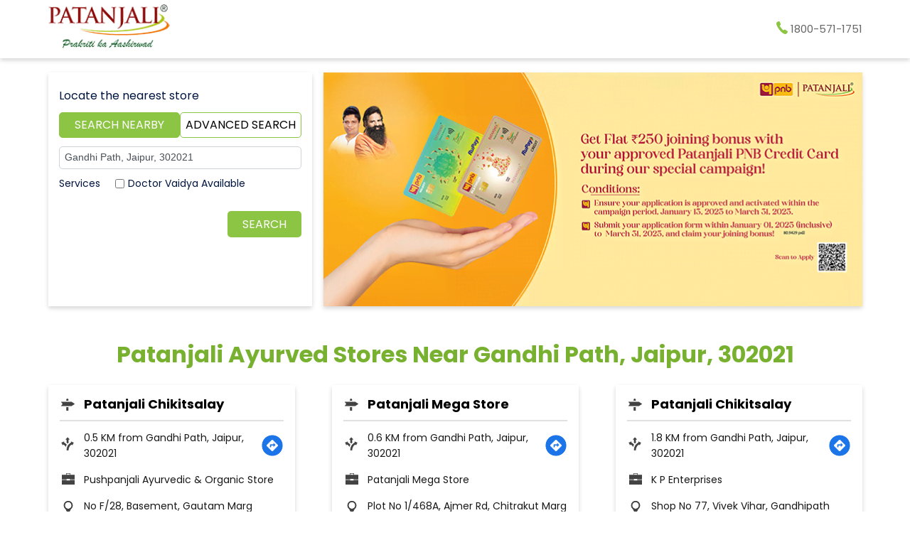

--- FILE ---
content_type: text/html; charset=UTF-8
request_url: https://patanjalistores.patanjaliayurved.org/?search=Gandhi+Path%2C+Jaipur%2C+302021
body_size: 11400
content:
<!DOCTYPE html><html lang="en"> <head> <script> window.SIdataLayer = [{ 'virtualPagePath': '/storelocator/253945?&&&&search=Gandhi+Path%2C+Jaipur%2C+302021' }]; </script> <script> !function(a, b, c, d, e){a[d] = a[d] || [], a[d].push({"gtm.start":(new Date).getTime(), event:"gtm.js"}); var f = b.getElementsByTagName(c)[0], g = b.createElement(c), h = "dataLayer" != d?"&l=" + d:""; g.async = !0, g.src = "https://www.googletagmanager.com/gtm.js?id=" + e + h, f.parentNode.insertBefore(g, f)}(window, document, "script", "SIdataLayer", "GTM-M649VD9"); </script> <meta http-equiv="X-UA-Compatible" content="IE=edge" ><meta name="revisit-after" content="1 days" ><meta name="robots" content="index, follow" ><meta name="googlebot" content="index, follow" ><meta name="rating" content="general" ><meta name="resource-type" content="text/html" ><meta name="copyright" content="© Copyright © 2024 Patanjali Ayurved" ><meta name="distribution" content="Global" ><meta http-equiv="Content-Type" content="text/html; charset=UTF-8" ><link rel="shortcut icon" type="image/png" href="https://cdn4.singleinterface.com/files/outlet/fav_icon/253945/Fav_Icon_png.png" ><link rel="icon" type="image/png" href="https://cdn4.singleinterface.com/files/outlet/fav_icon/253945/Fav_Icon_png.png" ><meta name="Author" content="https://patanjalistores.patanjaliayurved.org/" ><meta name="Created By" content="Patanjali Ayurved" > <meta name="viewport" content="width=device-width, initial-scale=1.0, minimum-scale=1.0, user-scalable=yes"> <title>Patanjali Ayurved Locator | Gandhi Path, Jaipur, 302021 | Indian Grocery Store</title> <meta name="description" content="Find closest Patanjali Ayurved store near Gandhi Path, Jaipur, 302021. Get accurate store information e.g. address, phone no, map &amp; timings." ><meta name="keywords" content="Patanjali Ayurved Address, Patanjali Ayurved location, Patanjali Ayurved contact, Patanjali Ayurved phone number, Patanjali Ayurved Direction, Patanjali Ayurved Store" ><meta name="geo.position" content="26.9057249; 75.7410714" ><meta name="geo.placename" content="Patanjali Ayurved" ><meta http-equiv="x-dns-prefetch-control" content="on"><link href="https://patanjalistores.patanjaliayurved.org/" rel="dns-prefetch"><link href="//cdn4.singleinterface.com" rel="dns-prefetch"><link href="//cdn5.singleinterface.com" rel="dns-prefetch"><link href="//cdn6.singleinterface.com" rel="dns-prefetch"><link href="//csi.gstatic.com" rel="dns-prefetch"><link href="//fonts.googleapis.com" rel="dns-prefetch"><link href="//maps.googleapis.com" rel="dns-prefetch"><link href="//maps.gstatic.com" rel="dns-prefetch"><link href="//maxcdn.bootstrapcdn.com" rel="dns-prefetch"><link href="//www.google-analytics.com" rel="dns-prefetch"><link href="//www.singleinterface.com" rel="dns-prefetch"><link href="//patanjalistores.patanjaliayurved.org" rel="dns-prefetch"><link href="//fonts.gstatic.com" rel="dns-prefetch"> <link rel="canonical" href="https://patanjalistores.patanjaliayurved.org/"> <link rel="stylesheet" href="https://patanjalistores.patanjaliayurved.org/VendorpageTheme/Enterprise/EThemeForMaster/css/locationiq.min.css?v=7.32" media="print" onload="this.media='all'"> <link rel="stylesheet" type="text/css" href="https://patanjalistores.patanjaliayurved.org/VendorpageTheme/Enterprise/EThemeForMasterPro/css/bootstrap.min.css?v=7.32"> <link rel="stylesheet" type="text/css" href="https://patanjalistores.patanjaliayurved.org/VendorpageTheme/Enterprise/EThemeForMasterPro/css/slick.min.css?v=7.32" media="print" onload="this.media='all'"> <link rel="stylesheet" type="text/css" href="https://patanjalistores.patanjaliayurved.org/VendorpageTheme/Enterprise/EThemeForPatanjaliUpdated/css/storelocator.min.css?v=7.32"> </head> <body class="ethemeforpatanjaliupdated"> <nav class="navbar with-toggleF"> <div class="container"> <div class="navbar-header"> <a class="navbar-brand track_logo_event" target="_self" href="https://patanjalistores.patanjaliayurved.org/" title="Patanjali Ayurved" data-event-click-text="logo" onclick="clickEventGa('store_locator', 'brand_website', '253945')"> <img src="https://cdn4.singleinterface.com/files/outlet/logo/253945/Logo_png.png" alt="" data-track-event-name="logo" data-track-event-click="Logo click" width=171 height=62 > </a> </div> <div class="mobile-trigger"> <span class="toggle"></span> </div> <div class="navbar-right"> <div class="menu-toggle"> <span class="menu-close"></span> </div> <ul class="list-unstyled navber-links"> <li class="nav-item store-phone"> <a class="nav-link" onclick="clickEventGa('store_locator', 'click_to_call', '253945')" href="tel:1800-571-1751"> <span class="sprite-icon intro-icon icn-phone"></span> <span> 1800-571-1751 </span> </a> </li> </ul> </div> </div></nav><section class="banner-section"> <div class="container"> <div class="row gutters-half"> <div class="col-md-12 col-lg-4 left-section"> <div class="search-section"> <div class="error-msgs" style="display: none;"><p>Please either enter your nearby locality or select your state first</p></div> <h4> Locate the nearest store </h4> <div class="tabs-menu"> <a href="#searchNearby" id="search" class="tab-item active">Search Nearby</a> <a href="#searchAdvance" id="advance" class="tab-item ">Advanced Search</a> </div> <form action="https://patanjalistores.patanjaliayurved.org/" id="OutletStoreLocatorSearchForm" method="get" accept-charset="utf-8"><input type="hidden" name="disabled_cot" id="OutletDisabledCot"><input type="hidden" name="disabled_state_cot" id="OutletDisabledStateCot"><input type="hidden" name="disabled_cities_cot" id="OutletDisabledCitiesCot"> <div class="tab-container clearfix"> <div id="searchNearby" class="tab-pane active"> <div class="search-nearme"> <div class="input-group"> <input name="search" class="input" placeholder="Search nearby stores by locality, city" title="" type="search" value="Gandhi Path, Jaipur, 302021" id="OutletSearch"> <span class="search-icon"></span> </div> </div> </div> <div id="searchAdvance" class="tab-pane "> <ul class="list-unstyled search-location"> <li class="input-group"> <label for="OutletState">State<sup>*</sup></label> <select name="state" class="input" id="OutletState"><option value="">All</option><option value="andaman-and-nicobar-islands">Andaman And Nicobar Islands</option><option value="andhra-pradesh">Andhra Pradesh</option><option value="arunachal-pradesh">Arunachal Pradesh</option><option value="assam">Assam</option><option value="bihar">Bihar</option><option value="chandigarh">Chandigarh</option><option value="chhattisgarh">Chhattisgarh</option><option value="dadra-and-nagar-haveli">Dadra And Nagar Haveli</option><option value="daman-diu">Daman &amp; Diu</option><option value="delhi">Delhi</option><option value="goa">Goa</option><option value="gujarat">Gujarat</option><option value="haryana">Haryana</option><option value="himachal-pradesh">Himachal Pradesh</option><option value="jammu-and-kashmir">Jammu And Kashmir</option><option value="jharkhand">Jharkhand</option><option value="karnataka">Karnataka</option><option value="kerala">Kerala</option><option value="ladakh">Ladakh</option><option value="madhya-pradesh">Madhya Pradesh</option><option value="maharashtra">Maharashtra</option><option value="meghalaya">Meghalaya</option><option value="nagaland">Nagaland</option><option value="odisha">Odisha</option><option value="punjab">Punjab</option><option value="rajasthan">Rajasthan</option><option value="sikkim">Sikkim</option><option value="tamil-nadu">Tamil Nadu</option><option value="telangana">Telangana</option><option value="tripura">Tripura</option><option value="uttar-pradesh">Uttar Pradesh</option><option value="uttarakhand">Uttarakhand</option><option value="west-bengal">West Bengal</option></select> </li> <li class="input-group"> <label for="OutletCity">City</label> <select name="city" class="input" id="OutletCity"><option value="">All</option></select> </li> <li class="input-group"> <label for="OutletLocality">Locality</label><select name="locality" class="input" id="OutletLocality"><option value="">All</option></select> </li> </ul> </div> <div class="common-action"> <div class="cot-container"> <label class="cot-label">Category</label> <div class="check-option"> <div class="checkbox"> <input type="hidden" name="cot" value="" id="amenity_category_order_types"><div class="checkbox"><input type="checkbox" name="cot[]" value="325" id="amenity_category_order_types325" ><label for="amenity_category_order_types325">Doctor Vaidya Available</label></div> </div> </div> </div> </div> <div class="actions"><input class="btn" type="submit" value="SEARCH"></div> </div></form></div> </div> <div class="col-md-12 col-lg-8 right-section"> <a onclick="clickEventGa('store_locator', 'cover_photo', '253945')" href="https://www.patanjaliayurved.net/?utm_source=store_locator&utm_medium=main_banner" target="_blank"> <img src="https://cdn4.singleinterface.com/files/enterprise/coverphoto/253945/Credit-card-Banner-Banner-1550x500-B-copy-1-10-03-25-11-32-42.png" alt="Credit Card" title="Credit Card" width=760 height=330 > </a> </div> </div> </div></section><section class="storelocator-default"> <div class="container"> <div class="row gutters-half"> <div class="col-md-12"> <div class="head-wraper"> <h3 class="section-heading"> Patanjali Ayurved stores Near Gandhi Path, Jaipur, 302021 </h3> </div> </div> <div class="col-md-12"> <div class="outlet-list"> <div class="store-info-box"> <input type="hidden" class="outlet-latitude" value="26.9098639" > <input type="hidden" class="outlet-longitude" value="75.7433123" > <ul class="list-unstyled outlet-detail first" > <li class="outlet-name"> <div class="info-icon"> <span class="sprite-icon intro-icon icn-business"></span> </div> <div class="info-text"> <a href="https://patanjalistores.patanjaliayurved.org/patanjali-chikitsalay-pushpanjali-ayurvedic-organic-store-indian-grocery-store-vaishali-nagar-jaipur-264808/Home" title="Patanjali Ayurved" onclick="clickEventGa('store_locator', 'website_url', '253945')" data-track-event-business-name="Patanjali Chikitsalay" data-track-event-business-alternate-name="Pushpanjali Ayurvedic &amp; Organic Store" data-track-event-click="Patanjali Chikitsalay" data-track-event-state="Rajasthan" data-track-event-city="Jaipur"> Patanjali Chikitsalay </a> </div></li> <li class="outlet-distance"> <div class="info-icon"> <span class="sprite-icon intro-icon icn-distance"></span> </div> <div class="info-text"> 0.5 KM from Gandhi Path, Jaipur, 302021 </div> <div class="get-direction-link"> <a aria-label="Get Direction" href="https://www.google.com/maps/dir/?api=1&destination=Patanjali+Chikitsalay&destination_place_id=ChIJFY4Bd0i1bTkRVyymdmkrGlw" target="_blank" onclick="clickEventGa(&#039;store_locator&#039;, &#039;directions&#039;, &#039;253945&#039;)" data-track-event-click="Navigate"> <span class="common-sprite icn-get-dir-icon"></span> </a> </div> </li> <li> <div class="info-icon"> <span class="sprite-icon intro-icon icn-outlet"></span> </div> <div class="info-text"> Pushpanjali Ayurvedic &amp; Organic Store </div> </li><li class="outlet-address"> <div class="info-icon"> <span class="sprite-icon intro-icon icn-address"></span> </div> <div class="info-text"> <span>No F/28, Basement, Gautam Marg</span><br><span><span>Vaishali Nagar</span></span><br><span class='merge-in-next'><span>Jaipur</span><span> - </span><span>302021</span></span> </div></li><li class="outlet-phone"> <div class="info-icon"> <span class="sprite-icon intro-icon icn-phone"></span> </div> <div class="info-text"> <a onclick="clickEventGa('store_locator', 'click_to_call', '264808')" href="tel:+919413236785" data-track-event-business-name="Patanjali Chikitsalay" data-track-event-business-alternate-name="Pushpanjali Ayurvedic &amp; Organic Store" data-track-event-click="+919413236785" data-track-event-state="Rajasthan" data-track-event-city="Jaipur"> +919413236785 </a> </div></li><li class="outlet-timings" id="storelocater_id_264808"> <div class="info-icon"> <span class="sprite-icon intro-icon icn-time"></span> </div> <div class="info-text"> <span class="time_open">Opens at 10:00 AM</span> </div></li><li class="outlet-actions"> <a class="btn btn-call" onclick="clickEventGa('store_locator', 'click_to_call', '264808')" href="tel:+919413236785" data-track-event-business-name="Patanjali Chikitsalay" data-track-event-business-alternate-name="Pushpanjali Ayurvedic &amp; Organic Store" data-track-event-click="call" data-track-event-state="Rajasthan" data-track-event-city="Jaipur"> <span class="sprite-icon outlet-cta icn-phone"></span> <span> Call </span> </a> <a class="btn btn-map" onclick="clickEventGa('store_locator', 'map', '264808')" href="https://patanjalistores.patanjaliayurved.org/patanjali-chikitsalay-pushpanjali-ayurvedic-organic-store-indian-grocery-store-vaishali-nagar-jaipur-264808/Map" data-track-event-business-name="Patanjali Chikitsalay" data-track-event-business-alternate-name="Pushpanjali Ayurvedic &amp; Organic Store" data-track-event-click="Map" data-track-event-state="Rajasthan" data-track-event-city="Jaipur"> <span class="sprite-icon outlet-cta icn-map"></span> <span> Map </span> </a> <a class="btn btn-website" href="https://patanjalistores.patanjaliayurved.org/patanjali-chikitsalay-pushpanjali-ayurvedic-organic-store-indian-grocery-store-vaishali-nagar-jaipur-264808/Home" onclick="clickEventGa('store_locator', 'website_url', '264808')" data-track-event-business-name="Patanjali Chikitsalay" data-track-event-business-alternate-name="Pushpanjali Ayurvedic &amp; Organic Store" data-track-event-click="Website" data-track-event-state="Rajasthan" data-track-event-city="Jaipur"> <span class="sprite-icon outlet-cta icn-website"></span> <span> Website </span> </a> <a href="javascript:void(0)" class="btn btn-getintouch" onclick="clickEventGa('store_locator', 'lead_popup', '264808')"> <span class="sprite-icon outlet-cta icn-website"></span> <span> Apply Now </span> </a> <input type="hidden" name="alias" class="alias" value="patanjali-chikitsalay-pushpanjali-ayurvedic-organic-store-indian-grocery-store-vaishali-nagar-jaipur-264808"> <a class="btn btn-direction" href="https://maps.google.com/maps?cid=6636664732846009431" target="_blank" rel="noopener noreferrer" onclick="clickEventGa(&#039;store_locator&#039;, &#039;directions&#039;, &#039;264808&#039;)" data-track-event-click="Navigate"> <span class="sprite-icon outlet-cta icn-direction"></span> <span> Map </span> </a> </li> </ul> </div> <div class="store-info-box"> <input type="hidden" class="outlet-latitude" value="26.9009821" > <input type="hidden" class="outlet-longitude" value="75.7387963" > <ul class="list-unstyled outlet-detail " > <li class="outlet-name"> <div class="info-icon"> <span class="sprite-icon intro-icon icn-business"></span> </div> <div class="info-text"> <a href="https://patanjalistores.patanjaliayurved.org/patanjali-mega-store-patanjali-mega-store-ayurvedic-clinic-chitrakut-scheme-jaipur-260802/Home" title="Patanjali Ayurved" onclick="clickEventGa('store_locator', 'website_url', '253945')" data-track-event-business-name="Patanjali Mega Store" data-track-event-business-alternate-name="Patanjali Mega Store" data-track-event-click="Patanjali Mega Store" data-track-event-state="Rajasthan" data-track-event-city="Jaipur"> Patanjali Mega Store </a> </div></li> <li class="outlet-distance"> <div class="info-icon"> <span class="sprite-icon intro-icon icn-distance"></span> </div> <div class="info-text"> 0.6 KM from Gandhi Path, Jaipur, 302021 </div> <div class="get-direction-link"> <a aria-label="Get Direction" href="https://www.google.com/maps/dir/?api=1&destination=Patanjali+Mega+Store&destination_place_id=ChIJG4LFdQC1bTkRjcT1TM_idck" target="_blank" onclick="clickEventGa(&#039;store_locator&#039;, &#039;directions&#039;, &#039;253945&#039;)" data-track-event-click="Navigate"> <span class="common-sprite icn-get-dir-icon"></span> </a> </div> </li> <li> <div class="info-icon"> <span class="sprite-icon intro-icon icn-outlet"></span> </div> <div class="info-text"> Patanjali Mega Store </div> </li><li class="outlet-address"> <div class="info-icon"> <span class="sprite-icon intro-icon icn-address"></span> </div> <div class="info-text"> <span>Plot No 1/468A, Ajmer Rd, Chitrakut Marg</span><br><span><span>Chitrakut Scheme</span></span><br><span class='merge-in-next'><span>Jaipur</span><span> - </span><span>302021</span></span> </div></li><li class="outlet-phone"> <div class="info-icon"> <span class="sprite-icon intro-icon icn-phone"></span> </div> <div class="info-text"> <a onclick="clickEventGa('store_locator', 'click_to_call', '260802')" href="tel:+919571038744" data-track-event-business-name="Patanjali Mega Store" data-track-event-business-alternate-name="Patanjali Mega Store" data-track-event-click="+919571038744" data-track-event-state="Rajasthan" data-track-event-city="Jaipur"> +919571038744 </a> </div></li><li class="outlet-timings" id="storelocater_id_260802"> <div class="info-icon"> <span class="sprite-icon intro-icon icn-time"></span> </div> <div class="info-text"> <span class="time_open">Opens at 09:00 AM</span> </div></li><li class="outlet-actions"> <a class="btn btn-call" onclick="clickEventGa('store_locator', 'click_to_call', '260802')" href="tel:+919571038744" data-track-event-business-name="Patanjali Mega Store" data-track-event-business-alternate-name="Patanjali Mega Store" data-track-event-click="call" data-track-event-state="Rajasthan" data-track-event-city="Jaipur"> <span class="sprite-icon outlet-cta icn-phone"></span> <span> Call </span> </a> <a class="btn btn-map" onclick="clickEventGa('store_locator', 'map', '260802')" href="https://patanjalistores.patanjaliayurved.org/patanjali-mega-store-patanjali-mega-store-ayurvedic-clinic-chitrakut-scheme-jaipur-260802/Map" data-track-event-business-name="Patanjali Mega Store" data-track-event-business-alternate-name="Patanjali Mega Store" data-track-event-click="Map" data-track-event-state="Rajasthan" data-track-event-city="Jaipur"> <span class="sprite-icon outlet-cta icn-map"></span> <span> Map </span> </a> <a class="btn btn-website" href="https://patanjalistores.patanjaliayurved.org/patanjali-mega-store-patanjali-mega-store-ayurvedic-clinic-chitrakut-scheme-jaipur-260802/Home" onclick="clickEventGa('store_locator', 'website_url', '260802')" data-track-event-business-name="Patanjali Mega Store" data-track-event-business-alternate-name="Patanjali Mega Store" data-track-event-click="Website" data-track-event-state="Rajasthan" data-track-event-city="Jaipur"> <span class="sprite-icon outlet-cta icn-website"></span> <span> Website </span> </a> <a href="javascript:void(0)" class="btn btn-getintouch" onclick="clickEventGa('store_locator', 'lead_popup', '260802')"> <span class="sprite-icon outlet-cta icn-website"></span> <span> Apply Now </span> </a> <input type="hidden" name="alias" class="alias" value="patanjali-mega-store-patanjali-mega-store-ayurvedic-clinic-chitrakut-scheme-jaipur-260802"> <a class="btn btn-direction" href="https://maps.google.com/maps?cid=14516758353875944589" target="_blank" rel="noopener noreferrer" onclick="clickEventGa(&#039;store_locator&#039;, &#039;directions&#039;, &#039;260802&#039;)" data-track-event-click="Navigate"> <span class="sprite-icon outlet-cta icn-direction"></span> <span> Map </span> </a> </li> </ul> </div> <div class="store-info-box"> <input type="hidden" class="outlet-latitude" value="26.905017" > <input type="hidden" class="outlet-longitude" value="75.7230281" > <ul class="list-unstyled outlet-detail " > <li class="outlet-name"> <div class="info-icon"> <span class="sprite-icon intro-icon icn-business"></span> </div> <div class="info-text"> <a href="https://patanjalistores.patanjaliayurved.org/patanjali-chikitsalay-k-p-enterprises-ayurvedic-clinic-lalrpura-jaipur-260800/Home" title="Patanjali Ayurved" onclick="clickEventGa('store_locator', 'website_url', '253945')" data-track-event-business-name="Patanjali Chikitsalay" data-track-event-business-alternate-name="K P Enterprises" data-track-event-click="Patanjali Chikitsalay" data-track-event-state="Rajasthan" data-track-event-city="Jaipur"> Patanjali Chikitsalay </a> </div></li> <li class="outlet-distance"> <div class="info-icon"> <span class="sprite-icon intro-icon icn-distance"></span> </div> <div class="info-text"> 1.8 KM from Gandhi Path, Jaipur, 302021 </div> <div class="get-direction-link"> <a aria-label="Get Direction" href="https://www.google.com/maps/dir/?api=1&destination=Patanjali+Chikitsalay&destination_place_id=ChIJ1fMCL6-0bTkRt94GGaepQZc" target="_blank" onclick="clickEventGa(&#039;store_locator&#039;, &#039;directions&#039;, &#039;253945&#039;)" data-track-event-click="Navigate"> <span class="common-sprite icn-get-dir-icon"></span> </a> </div> </li> <li> <div class="info-icon"> <span class="sprite-icon intro-icon icn-outlet"></span> </div> <div class="info-text"> K P Enterprises </div> </li><li class="outlet-address"> <div class="info-icon"> <span class="sprite-icon intro-icon icn-address"></span> </div> <div class="info-text"> <span>Shop No 77, Vivek Vihar, Gandhipath</span><br><span><span>Lalrpura</span></span><br><span class='merge-in-next'><span>Jaipur</span><span> - </span><span>302021</span></span> </div></li><li class="outlet-phone"> <div class="info-icon"> <span class="sprite-icon intro-icon icn-phone"></span> </div> <div class="info-text"> <a onclick="clickEventGa('store_locator', 'click_to_call', '260800')" href="tel:+918278662551" data-track-event-business-name="Patanjali Chikitsalay" data-track-event-business-alternate-name="K P Enterprises" data-track-event-click="+918278662551" data-track-event-state="Rajasthan" data-track-event-city="Jaipur"> +918278662551 </a> </div></li><li class="outlet-timings" id="storelocater_id_260800"> <div class="info-icon"> <span class="sprite-icon intro-icon icn-time"></span> </div> <div class="info-text"> <span class="time_open">Opens at 10:00 AM</span> </div></li><li class="outlet-actions"> <a class="btn btn-call" onclick="clickEventGa('store_locator', 'click_to_call', '260800')" href="tel:+918278662551" data-track-event-business-name="Patanjali Chikitsalay" data-track-event-business-alternate-name="K P Enterprises" data-track-event-click="call" data-track-event-state="Rajasthan" data-track-event-city="Jaipur"> <span class="sprite-icon outlet-cta icn-phone"></span> <span> Call </span> </a> <a class="btn btn-map" onclick="clickEventGa('store_locator', 'map', '260800')" href="https://patanjalistores.patanjaliayurved.org/patanjali-chikitsalay-k-p-enterprises-ayurvedic-clinic-lalrpura-jaipur-260800/Map" data-track-event-business-name="Patanjali Chikitsalay" data-track-event-business-alternate-name="K P Enterprises" data-track-event-click="Map" data-track-event-state="Rajasthan" data-track-event-city="Jaipur"> <span class="sprite-icon outlet-cta icn-map"></span> <span> Map </span> </a> <a class="btn btn-website" href="https://patanjalistores.patanjaliayurved.org/patanjali-chikitsalay-k-p-enterprises-ayurvedic-clinic-lalrpura-jaipur-260800/Home" onclick="clickEventGa('store_locator', 'website_url', '260800')" data-track-event-business-name="Patanjali Chikitsalay" data-track-event-business-alternate-name="K P Enterprises" data-track-event-click="Website" data-track-event-state="Rajasthan" data-track-event-city="Jaipur"> <span class="sprite-icon outlet-cta icn-website"></span> <span> Website </span> </a> <a href="javascript:void(0)" class="btn btn-getintouch" onclick="clickEventGa('store_locator', 'lead_popup', '260800')"> <span class="sprite-icon outlet-cta icn-website"></span> <span> Apply Now </span> </a> <input type="hidden" name="alias" class="alias" value="patanjali-chikitsalay-k-p-enterprises-ayurvedic-clinic-lalrpura-jaipur-260800"> <a class="btn btn-direction" href="https://maps.google.com/maps?cid=10899179108357824183" target="_blank" rel="noopener noreferrer" onclick="clickEventGa(&#039;store_locator&#039;, &#039;directions&#039;, &#039;260800&#039;)" data-track-event-click="Navigate"> <span class="sprite-icon outlet-cta icn-direction"></span> <span> Map </span> </a> </li> </ul> </div> <div class="store-info-box"> <input type="hidden" class="outlet-latitude" value="26.921465" > <input type="hidden" class="outlet-longitude" value="75.7525901" > <ul class="list-unstyled outlet-detail " > <li class="outlet-name"> <div class="info-icon"> <span class="sprite-icon intro-icon icn-business"></span> </div> <div class="info-text"> <a href="https://patanjalistores.patanjaliayurved.org/patanjali-chikitsalay-kamlesh-choudhary-ayurvedic-clinic-green-park-jaipur-255483/Home" title="Patanjali Ayurved" onclick="clickEventGa('store_locator', 'website_url', '253945')" data-track-event-business-name="Patanjali Chikitsalay" data-track-event-business-alternate-name="Kamlesh Choudhary" data-track-event-click="Patanjali Chikitsalay" data-track-event-state="Rajasthan" data-track-event-city="Jaipur"> Patanjali Chikitsalay </a> </div></li> <li class="outlet-distance"> <div class="info-icon"> <span class="sprite-icon intro-icon icn-distance"></span> </div> <div class="info-text"> 2.1 KM from Gandhi Path, Jaipur, 302021 </div> <div class="get-direction-link"> <a aria-label="Get Direction" href="https://www.google.com/maps/dir/?api=1&destination=Patanjali+Chikitsalay&destination_place_id=ChIJg2MzNyazbTkRhxbZSBLh2dc" target="_blank" onclick="clickEventGa(&#039;store_locator&#039;, &#039;directions&#039;, &#039;253945&#039;)" data-track-event-click="Navigate"> <span class="common-sprite icn-get-dir-icon"></span> </a> </div> </li> <li> <div class="info-icon"> <span class="sprite-icon intro-icon icn-outlet"></span> </div> <div class="info-text"> Kamlesh Choudhary </div> </li><li class="outlet-address"> <div class="info-icon"> <span class="sprite-icon intro-icon icn-address"></span> </div> <div class="info-text"> <span>Plot No 10, K/5 Schem, Khatipura Road</span><br><span><span>Green Park</span></span><br><span class='merge-in-next'><span>Jaipur</span><span> - </span><span>302021</span></span> </div></li><li class="outlet-phone"> <div class="info-icon"> <span class="sprite-icon intro-icon icn-phone"></span> </div> <div class="info-text"> <a onclick="clickEventGa('store_locator', 'click_to_call', '255483')" href="tel:+919460855551" data-track-event-business-name="Patanjali Chikitsalay" data-track-event-business-alternate-name="Kamlesh Choudhary" data-track-event-click="+919460855551" data-track-event-state="Rajasthan" data-track-event-city="Jaipur"> +919460855551 </a> </div></li><li class="outlet-timings" id="storelocater_id_255483"> <div class="info-icon"> <span class="sprite-icon intro-icon icn-time"></span> </div> <div class="info-text"> <span class="time_open">Opens at 09:00 AM</span> </div></li><li class="outlet-actions"> <a class="btn btn-call" onclick="clickEventGa('store_locator', 'click_to_call', '255483')" href="tel:+919460855551" data-track-event-business-name="Patanjali Chikitsalay" data-track-event-business-alternate-name="Kamlesh Choudhary" data-track-event-click="call" data-track-event-state="Rajasthan" data-track-event-city="Jaipur"> <span class="sprite-icon outlet-cta icn-phone"></span> <span> Call </span> </a> <a class="btn btn-map" onclick="clickEventGa('store_locator', 'map', '255483')" href="https://patanjalistores.patanjaliayurved.org/patanjali-chikitsalay-kamlesh-choudhary-ayurvedic-clinic-green-park-jaipur-255483/Map" data-track-event-business-name="Patanjali Chikitsalay" data-track-event-business-alternate-name="Kamlesh Choudhary" data-track-event-click="Map" data-track-event-state="Rajasthan" data-track-event-city="Jaipur"> <span class="sprite-icon outlet-cta icn-map"></span> <span> Map </span> </a> <a class="btn btn-website" href="https://patanjalistores.patanjaliayurved.org/patanjali-chikitsalay-kamlesh-choudhary-ayurvedic-clinic-green-park-jaipur-255483/Home" onclick="clickEventGa('store_locator', 'website_url', '255483')" data-track-event-business-name="Patanjali Chikitsalay" data-track-event-business-alternate-name="Kamlesh Choudhary" data-track-event-click="Website" data-track-event-state="Rajasthan" data-track-event-city="Jaipur"> <span class="sprite-icon outlet-cta icn-website"></span> <span> Website </span> </a> <a href="javascript:void(0)" class="btn btn-getintouch" onclick="clickEventGa('store_locator', 'lead_popup', '255483')"> <span class="sprite-icon outlet-cta icn-website"></span> <span> Apply Now </span> </a> <input type="hidden" name="alias" class="alias" value="patanjali-chikitsalay-kamlesh-choudhary-ayurvedic-clinic-green-park-jaipur-255483"> <a class="btn btn-direction" href="https://maps.google.com/maps?cid=15553710256748566151" target="_blank" rel="noopener noreferrer" onclick="clickEventGa(&#039;store_locator&#039;, &#039;directions&#039;, &#039;255483&#039;)" data-track-event-click="Navigate"> <span class="sprite-icon outlet-cta icn-direction"></span> <span> Map </span> </a> </li> </ul> </div> <div class="store-info-box"> <input type="hidden" class="outlet-latitude" value="26.9116005" > <input type="hidden" class="outlet-longitude" value="75.7676728" > <ul class="list-unstyled outlet-detail " > <li class="outlet-name"> <div class="info-icon"> <span class="sprite-icon intro-icon icn-business"></span> </div> <div class="info-text"> <a href="https://patanjalistores.patanjaliayurved.org/patanjali-gramin-arogya-kendra-shreemant-traders-grocery-stores-gudgaon-betul-304457/Home" title="Patanjali Ayurved" onclick="clickEventGa('store_locator', 'website_url', '253945')" data-track-event-business-name="Patanjali Gramin Arogya Kendra" data-track-event-business-alternate-name="Shreemant Traders" data-track-event-click="Patanjali Gramin Arogya Kendra" data-track-event-state="Madhya Pradesh" data-track-event-city="Betul"> Patanjali Gramin Arogya Kendra </a> </div></li> <li class="outlet-distance"> <div class="info-icon"> <span class="sprite-icon intro-icon icn-distance"></span> </div> <div class="info-text"> 2.7 KM from Gandhi Path, Jaipur, 302021 </div> <div class="get-direction-link"> <a aria-label="Get Direction" href="https://www.google.com/maps/dir/?api=1&destination=Patanjali+Gramin+Arogya+Kendra&destination_place_id=ChIJxYlIfghv1jsRFfNEW67F-2g" target="_blank" onclick="clickEventGa(&#039;store_locator&#039;, &#039;directions&#039;, &#039;253945&#039;)" data-track-event-click="Navigate"> <span class="common-sprite icn-get-dir-icon"></span> </a> </div> </li> <li> <div class="info-icon"> <span class="sprite-icon intro-icon icn-outlet"></span> </div> <div class="info-text"> Shreemant Traders </div> </li><li class="outlet-address"> <div class="info-icon"> <span class="sprite-icon intro-icon icn-address"></span> </div> <div class="info-text"> <span>Ground Floor, Bhainsdehi</span><br><span><span>Gudgaon</span></span><br><span class='merge-in-next'><span>Betul</span><span> - </span><span>460220</span></span> </div></li><li class="outlet-phone"> <div class="info-icon"> <span class="sprite-icon intro-icon icn-phone"></span> </div> <div class="info-text"> <a onclick="clickEventGa('store_locator', 'click_to_call', '304457')" href="tel:+919479777924" data-track-event-business-name="Patanjali Gramin Arogya Kendra" data-track-event-business-alternate-name="Shreemant Traders" data-track-event-click="+919479777924" data-track-event-state="Madhya Pradesh" data-track-event-city="Betul"> +919479777924 </a> </div></li><li class="outlet-timings" id="storelocater_id_304457"> <div class="info-icon"> <span class="sprite-icon intro-icon icn-time"></span> </div> <div class="info-text"> <span class="time_open">Opens at 09:00 AM</span> </div></li><li class="outlet-actions"> <a class="btn btn-call" onclick="clickEventGa('store_locator', 'click_to_call', '304457')" href="tel:+919479777924" data-track-event-business-name="Patanjali Gramin Arogya Kendra" data-track-event-business-alternate-name="Shreemant Traders" data-track-event-click="call" data-track-event-state="Madhya Pradesh" data-track-event-city="Betul"> <span class="sprite-icon outlet-cta icn-phone"></span> <span> Call </span> </a> <a class="btn btn-map" onclick="clickEventGa('store_locator', 'map', '304457')" href="https://patanjalistores.patanjaliayurved.org/patanjali-gramin-arogya-kendra-shreemant-traders-grocery-stores-gudgaon-betul-304457/Map" data-track-event-business-name="Patanjali Gramin Arogya Kendra" data-track-event-business-alternate-name="Shreemant Traders" data-track-event-click="Map" data-track-event-state="Madhya Pradesh" data-track-event-city="Betul"> <span class="sprite-icon outlet-cta icn-map"></span> <span> Map </span> </a> <a class="btn btn-website" href="https://patanjalistores.patanjaliayurved.org/patanjali-gramin-arogya-kendra-shreemant-traders-grocery-stores-gudgaon-betul-304457/Home" onclick="clickEventGa('store_locator', 'website_url', '304457')" data-track-event-business-name="Patanjali Gramin Arogya Kendra" data-track-event-business-alternate-name="Shreemant Traders" data-track-event-click="Website" data-track-event-state="Madhya Pradesh" data-track-event-city="Betul"> <span class="sprite-icon outlet-cta icn-website"></span> <span> Website </span> </a> <a href="javascript:void(0)" class="btn btn-getintouch" onclick="clickEventGa('store_locator', 'lead_popup', '304457')"> <span class="sprite-icon outlet-cta icn-website"></span> <span> Apply Now </span> </a> <input type="hidden" name="alias" class="alias" value="patanjali-gramin-arogya-kendra-shreemant-traders-grocery-stores-gudgaon-betul-304457"> <a class="btn btn-direction" href="https://maps.google.com/maps?cid=7564857351745106709" target="_blank" rel="noopener noreferrer" onclick="clickEventGa(&#039;store_locator&#039;, &#039;directions&#039;, &#039;304457&#039;)" data-track-event-click="Navigate"> <span class="sprite-icon outlet-cta icn-direction"></span> <span> Map </span> </a> </li> </ul> </div> <div class="store-info-box"> <input type="hidden" class="outlet-latitude" value="26.9116005" > <input type="hidden" class="outlet-longitude" value="75.7676728" > <ul class="list-unstyled outlet-detail " > <li class="outlet-name"> <div class="info-icon"> <span class="sprite-icon intro-icon icn-business"></span> </div> <div class="info-text"> <a href="https://patanjalistores.patanjaliayurved.org/patanjali-gramin-arogya-kendra-brajesh-digital-world-grocery-stores-gedabadi-katihar-304690/Home" title="Patanjali Ayurved" onclick="clickEventGa('store_locator', 'website_url', '253945')" data-track-event-business-name="Patanjali Gramin Arogya Kendra" data-track-event-business-alternate-name="Brajesh Digital World" data-track-event-click="Patanjali Gramin Arogya Kendra" data-track-event-state="Bihar" data-track-event-city="Katihar"> Patanjali Gramin Arogya Kendra </a> </div></li> <li class="outlet-distance"> <div class="info-icon"> <span class="sprite-icon intro-icon icn-distance"></span> </div> <div class="info-text"> 2.7 KM from Gandhi Path, Jaipur, 302021 </div> <div class="get-direction-link"> <a aria-label="Get Direction" href="https://www.google.com/maps/dir/?api=1&destination=Patanjali+Gramin+Arogya+Kendra&destination_place_id=ChIJn0nqmvQD8DkR0SVa_FMy2JU" target="_blank" onclick="clickEventGa(&#039;store_locator&#039;, &#039;directions&#039;, &#039;253945&#039;)" data-track-event-click="Navigate"> <span class="common-sprite icn-get-dir-icon"></span> </a> </div> </li> <li> <div class="info-icon"> <span class="sprite-icon intro-icon icn-outlet"></span> </div> <div class="info-text"> Brajesh Digital World </div> </li><li class="outlet-address"> <div class="info-icon"> <span class="sprite-icon intro-icon icn-address"></span> </div> <div class="info-text"> <span>Ground Floor, Katihar Sadar, Aamol, Hatwara</span><br><span><span>Gedabadi</span></span><br><span class='merge-in-next'><span>Katihar</span><span> - </span><span>854108</span></span> </div></li> <li> <div class="info-icon"> <span class="sprite-icon intro-icon icn-landmark"></span> </div> <div class="info-text"> Near Kali Sthan Nagar Panchayat Korha </div> </li><li class="outlet-phone"> <div class="info-icon"> <span class="sprite-icon intro-icon icn-phone"></span> </div> <div class="info-text"> <a onclick="clickEventGa('store_locator', 'click_to_call', '304690')" href="tel:+919546263262" data-track-event-business-name="Patanjali Gramin Arogya Kendra" data-track-event-business-alternate-name="Brajesh Digital World" data-track-event-click="+919546263262" data-track-event-state="Bihar" data-track-event-city="Katihar"> +919546263262 </a> </div></li><li class="outlet-timings" id="storelocater_id_304690"> <div class="info-icon"> <span class="sprite-icon intro-icon icn-time"></span> </div> <div class="info-text"> <span class="time_open">Opens at 09:00 AM</span> </div></li><li class="outlet-actions"> <a class="btn btn-call" onclick="clickEventGa('store_locator', 'click_to_call', '304690')" href="tel:+919546263262" data-track-event-business-name="Patanjali Gramin Arogya Kendra" data-track-event-business-alternate-name="Brajesh Digital World" data-track-event-click="call" data-track-event-state="Bihar" data-track-event-city="Katihar"> <span class="sprite-icon outlet-cta icn-phone"></span> <span> Call </span> </a> <a class="btn btn-map" onclick="clickEventGa('store_locator', 'map', '304690')" href="https://patanjalistores.patanjaliayurved.org/patanjali-gramin-arogya-kendra-brajesh-digital-world-grocery-stores-gedabadi-katihar-304690/Map" data-track-event-business-name="Patanjali Gramin Arogya Kendra" data-track-event-business-alternate-name="Brajesh Digital World" data-track-event-click="Map" data-track-event-state="Bihar" data-track-event-city="Katihar"> <span class="sprite-icon outlet-cta icn-map"></span> <span> Map </span> </a> <a class="btn btn-website" href="https://patanjalistores.patanjaliayurved.org/patanjali-gramin-arogya-kendra-brajesh-digital-world-grocery-stores-gedabadi-katihar-304690/Home" onclick="clickEventGa('store_locator', 'website_url', '304690')" data-track-event-business-name="Patanjali Gramin Arogya Kendra" data-track-event-business-alternate-name="Brajesh Digital World" data-track-event-click="Website" data-track-event-state="Bihar" data-track-event-city="Katihar"> <span class="sprite-icon outlet-cta icn-website"></span> <span> Website </span> </a> <a href="javascript:void(0)" class="btn btn-getintouch" onclick="clickEventGa('store_locator', 'lead_popup', '304690')"> <span class="sprite-icon outlet-cta icn-website"></span> <span> Apply Now </span> </a> <input type="hidden" name="alias" class="alias" value="patanjali-gramin-arogya-kendra-brajesh-digital-world-grocery-stores-gedabadi-katihar-304690"> <a class="btn btn-direction" href="https://maps.google.com/maps?cid=10797435442918204881" target="_blank" rel="noopener noreferrer" onclick="clickEventGa(&#039;store_locator&#039;, &#039;directions&#039;, &#039;304690&#039;)" data-track-event-click="Navigate"> <span class="sprite-icon outlet-cta icn-direction"></span> <span> Map </span> </a> </li> </ul> </div> </div> </div> </div> <div class="row"> <div class="col-sm-12"> <ul class="pagination "> <li class="current page-item">1</li><li class="page-item"><a href="/?search=Gandhi+Path%2C+Jaipur%2C+302021&amp;page=2" onclick="clickEventGa(&#039;store_locator&#039;,&#039;store_locator_pagination&#039; , &#039;253945&#039;)">2</a></li><li class="page-item"><a href="/?search=Gandhi+Path%2C+Jaipur%2C+302021&amp;page=3" onclick="clickEventGa(&#039;store_locator&#039;,&#039;store_locator_pagination&#039; , &#039;253945&#039;)">3</a></li><li class="next"><a href="/?search=Gandhi+Path%2C+Jaipur%2C+302021&amp;page=2" onclick="clickEventGa(&#039;store_locator&#039;,&#039;store_locator_pagination&#039; , &#039;253945&#039;)" data-currentClass="disabled">Next</a></li><li class="page-item last"><a href="/?search=Gandhi+Path%2C+Jaipur%2C+302021&amp;page=4" onclick="clickEventGa(&#039;store_locator&#039;,&#039;store_locator_pagination&#039; , &#039;253945&#039;)" rel="last">Last</a></li> </ul> </div> </div> </div></section><div class="slmodalbox"> <div class="overlay"> <div class="section leadform-wrapper"> <div class="container"> <div class="row"> <div class="leadform-wrap col-md-12"> <div class="slclose">X</div> <div class="leadform-inner"> <h3 class="card-heading"><span class="line-behind">Get In Touch</span></h3> <form action="/enterprises/sendContactUsEmail" class="query-form" id="sendMailToBusinessOwnerLead" method="post" accept-charset="utf-8"><div style="display:none;"><input type="hidden" name="_method" value="POST"><input type="hidden" name="data[_Token][key]" value="e274f2aea638396652389e08a55868baae23a212f378172cf9c404c464561477b14004d8052031afb1e91d8e2a99a3b4fe0ae4ebc3c2a1e994e6c57846ec5d48" id="Token2086102970" autocomplete="off"></div> <h5 class="uner-heading">Write to us with your query and we shall get back to you.</h5> <div class='successMsgToBusinessOwnerLead' style="display: none;"></div> <div class='errorMsgToBusinessOwnerLead' style="display: none;"></div> <input type="hidden" name="url_alias" value="" id="url_alias"><input type="hidden" name="themeDir" value="EThemeForPatanjaliUpdated" id="themeDir"><input type="hidden" name="lead_form_type" value="lead_form_queries_with_product_purpose_with_message_field" id="lead_form_type"> <ul class="lead-form list-unstyled"> <li> <fieldset> <label>Name<sup>*</sup></label> <input name="name" id="name" placeholder="Name *" maxlength="50" type="text"> <div class="errorMsg " style="display: none;"></div> </fieldset> <fieldset> <label>Phone No.<sup>*</sup></label> <input name="phone_number" id="sendMailToBusinessOwnerPhoneNumber" placeholder="Phone Number*" maxlength="10" type="tel"> <div class="errorMsg " style="display: none;"></div> </fieldset> <fieldset> <label>Email ID<sup>*</sup></label> <input name="email" id="email" placeholder="Email *" maxlength="100" type="email"> <div class="errorMsg " style="display: none;"></div> </fieldset> </li> <li> <fieldset> <label>Product<sup></sup></label> <select name="applied_for" id="saveCustomLeadCity" class="select__in"><option value="">Select Product</option><option value="Dental Care">Dental Care</option><option value="Body care">Body care</option><option value="Hair Care">Hair Care</option><option value="Skin Care">Skin Care</option><option value="Eye care">Eye care</option><option value="Kwath">Kwath</option><option value="Bhasma">Bhasma</option><option value="Parpati/Ras">Parpati/Ras</option><option value="Asava">Asava</option><option value="Churna">Churna</option><option value="Pishti">Pishti</option><option value="Syrup">Syrup</option><option value="Guggul">Guggul</option><option value="Arishta">Arishta</option><option value="Godhan Ark">Godhan Ark</option><option value="Balm &amp; Inhaler">Balm &amp; Inhaler</option><option value="Diet Food">Diet Food</option><option value="Digestives">Digestives</option><option value="Badam Pak">Badam Pak</option><option value="Health Drinks">Health Drinks</option><option value="Fruit Beverage">Fruit Beverage</option><option value="Chawanprash">Chawanprash</option><option value="Honey">Honey</option><option value="Biscuits &amp; Cookies">Biscuits &amp; Cookies</option><option value="Herbal Tea">Herbal Tea</option><option value="Dalia, Poha and Vermicelli">Dalia, Poha and Vermicelli</option><option value="Papad">Papad</option><option value="Sweets">Sweets</option><option value="Dried Fruits and Nuts">Dried Fruits and Nuts</option><option value="Spices">Spices</option><option value="Flours">Flours</option><option value="Cornflakes">Cornflakes</option><option value="Noodles">Noodles</option><option value="Breakfast Cereals">Breakfast Cereals</option><option value="Candy">Candy</option><option value="Murabba">Murabba</option><option value="Sauces and Pickles">Sauces and Pickles</option><option value="Dal Pulses">Dal Pulses</option><option value="Edible Oil">Edible Oil</option><option value="Sugar">Sugar</option></select> <div class="errorMsg " style="display: none;"></div> </fieldset> <fieldset> <label>Query</label> <textarea name="message" class="form-control" id="message" placeholder="Description" rows="4" cols="30"></textarea> <div class="errorMsg mng-err" style="display: none;"></div> </fieldset> </li> <li class="lead-action"> <input name="submit" class="submitBtn submitBtnLead" type="submit" value="Submit"> </li> </ul> <div style="display:none;"><input type="hidden" name="data[_Token][fields]" value="b93569ef51aba921001c0e31dd1a0dc69ed9f9ee%3Alead_form_type%7CthemeDir%7Curl_alias" id="TokenFields1100112951" autocomplete="off"><input type="hidden" name="data[_Token][unlocked]" value="submit" id="TokenUnlocked171827334" autocomplete="off"></div></form> </div> </div> </div> </div> </div> </div></div><footer> <div class="location-list"> <div class="container"> <div class="row"> <div class="col-sm-12"> <ul class="list-unstyled"> <li class="colon">States we are present in</li> <li class="statelist"> <a href="https://patanjalistores.patanjaliayurved.org/location/andaman-and-nicobar-islands" onclick="clickEventGa('store_locator', 'bd_state', '253945')">Grocery Store in Andaman And Nicobar Islands</a><a href="https://patanjalistores.patanjaliayurved.org/location/andhra-pradesh" onclick="clickEventGa('store_locator', 'bd_state', '253945')">Grocery Store in Andhra Pradesh</a><a href="https://patanjalistores.patanjaliayurved.org/location/arunachal-pradesh" onclick="clickEventGa('store_locator', 'bd_state', '253945')">Grocery Store in Arunachal Pradesh</a><a href="https://patanjalistores.patanjaliayurved.org/location/assam" onclick="clickEventGa('store_locator', 'bd_state', '253945')">Grocery Store in Assam</a><a href="https://patanjalistores.patanjaliayurved.org/location/bihar" onclick="clickEventGa('store_locator', 'bd_state', '253945')">Grocery Store in Bihar</a><span class='d-none' id='jsLocationExpand'><a href="https://patanjalistores.patanjaliayurved.org/location/chandigarh" onclick="clickEventGa('store_locator', 'bd_state', '253945')">Grocery Store in Chandigarh</a><a href="https://patanjalistores.patanjaliayurved.org/location/chhattisgarh" onclick="clickEventGa('store_locator', 'bd_state', '253945')">Grocery Store in Chhattisgarh</a><a href="https://patanjalistores.patanjaliayurved.org/location/dadra-and-nagar-haveli" onclick="clickEventGa('store_locator', 'bd_state', '253945')">Grocery Store in Dadra And Nagar Haveli</a><a href="https://patanjalistores.patanjaliayurved.org/location/daman-diu" onclick="clickEventGa('store_locator', 'bd_state', '253945')">Grocery Store in Daman & Diu</a><a href="https://patanjalistores.patanjaliayurved.org/location/delhi" onclick="clickEventGa('store_locator', 'bd_state', '253945')">Grocery Store in Delhi</a><a href="https://patanjalistores.patanjaliayurved.org/location/goa" onclick="clickEventGa('store_locator', 'bd_state', '253945')">Grocery Store in Goa</a><a href="https://patanjalistores.patanjaliayurved.org/location/gujarat" onclick="clickEventGa('store_locator', 'bd_state', '253945')">Grocery Store in Gujarat</a><a href="https://patanjalistores.patanjaliayurved.org/location/haryana" onclick="clickEventGa('store_locator', 'bd_state', '253945')">Grocery Store in Haryana</a><a href="https://patanjalistores.patanjaliayurved.org/location/himachal-pradesh" onclick="clickEventGa('store_locator', 'bd_state', '253945')">Grocery Store in Himachal Pradesh</a><a href="https://patanjalistores.patanjaliayurved.org/location/jammu-and-kashmir" onclick="clickEventGa('store_locator', 'bd_state', '253945')">Grocery Store in Jammu And Kashmir</a><a href="https://patanjalistores.patanjaliayurved.org/location/jharkhand" onclick="clickEventGa('store_locator', 'bd_state', '253945')">Grocery Store in Jharkhand</a><a href="https://patanjalistores.patanjaliayurved.org/location/karnataka" onclick="clickEventGa('store_locator', 'bd_state', '253945')">Grocery Store in Karnataka</a><a href="https://patanjalistores.patanjaliayurved.org/location/kerala" onclick="clickEventGa('store_locator', 'bd_state', '253945')">Grocery Store in Kerala</a><a href="https://patanjalistores.patanjaliayurved.org/location/ladakh" onclick="clickEventGa('store_locator', 'bd_state', '253945')">Grocery Store in Ladakh</a><a href="https://patanjalistores.patanjaliayurved.org/location/madhya-pradesh" onclick="clickEventGa('store_locator', 'bd_state', '253945')">Grocery Store in Madhya Pradesh</a><a href="https://patanjalistores.patanjaliayurved.org/location/maharashtra" onclick="clickEventGa('store_locator', 'bd_state', '253945')">Grocery Store in Maharashtra</a><a href="https://patanjalistores.patanjaliayurved.org/location/meghalaya" onclick="clickEventGa('store_locator', 'bd_state', '253945')">Grocery Store in Meghalaya</a><a href="https://patanjalistores.patanjaliayurved.org/location/nagaland" onclick="clickEventGa('store_locator', 'bd_state', '253945')">Grocery Store in Nagaland</a><a href="https://patanjalistores.patanjaliayurved.org/location/odisha" onclick="clickEventGa('store_locator', 'bd_state', '253945')">Grocery Store in Odisha</a><a href="https://patanjalistores.patanjaliayurved.org/location/punjab" onclick="clickEventGa('store_locator', 'bd_state', '253945')">Grocery Store in Punjab</a><a href="https://patanjalistores.patanjaliayurved.org/location/rajasthan" onclick="clickEventGa('store_locator', 'bd_state', '253945')">Grocery Store in Rajasthan</a><a href="https://patanjalistores.patanjaliayurved.org/location/sikkim" onclick="clickEventGa('store_locator', 'bd_state', '253945')">Grocery Store in Sikkim</a><a href="https://patanjalistores.patanjaliayurved.org/location/tamil-nadu" onclick="clickEventGa('store_locator', 'bd_state', '253945')">Grocery Store in Tamil Nadu</a><a href="https://patanjalistores.patanjaliayurved.org/location/telangana" onclick="clickEventGa('store_locator', 'bd_state', '253945')">Grocery Store in Telangana</a><a href="https://patanjalistores.patanjaliayurved.org/location/tripura" onclick="clickEventGa('store_locator', 'bd_state', '253945')">Grocery Store in Tripura</a><a href="https://patanjalistores.patanjaliayurved.org/location/uttar-pradesh" onclick="clickEventGa('store_locator', 'bd_state', '253945')">Grocery Store in Uttar Pradesh</a><a href="https://patanjalistores.patanjaliayurved.org/location/uttarakhand" onclick="clickEventGa('store_locator', 'bd_state', '253945')">Grocery Store in Uttarakhand</a><a href="https://patanjalistores.patanjaliayurved.org/location/west-bengal" onclick="clickEventGa('store_locator', 'bd_state', '253945')">Grocery Store in West Bengal</a></span> <span class="view-more jsExpand" data-target-area="#jsLocationExpand">View More...</span> </li> </ul> </div> </div> </div> </div> <div class="brand-footer"> <div class="container"> <div class="row"> <div class="col-md-12 col-lg-4"> <h2 class="copyright"><span>© 2024 Patanjali Ayurved</span></h2> </div> <div class="col-md-12 col-lg-4"> <div class="social-icons"> <a class="sprite-icon social-icon facebook" rel="nofollow noopener noreferrer" href="https://www.facebook.com/209528617748500" title="Follow Patanjali Ayurved on Facebook" target="_blank" onclick="clickEventGa('store_locator', 'facebook_page_national_url', '253945')" data-track-event-click="Footer social link facebook"></a> <a class="sprite-icon social-icon twitter" rel="nofollow noopener noreferrer" href="https://twitter.com/pypayurved" title="Follow Patanjali Ayurved on Twitter" target="_blank" onclick="clickEventGa('store_locator', 'twitter_handle', '253945')" data-track-event-click="Footer social link twitter"></a> <a class="sprite-icon social-icon pinterest" rel="nofollow noopener noreferrer" href="https://in.pinterest.com/patanjaliutpad/" title="Follow Patanjali Ayurved on Pinterest" target="_blank" onclick="clickEventGa('store_locator', 'pinterest', '253945')" data-track-event-click="Footer social link pinterest"></a> <a class="sprite-icon social-icon instagram" rel="nofollow noopener noreferrer" href="https://www.instagram.com/patanjaliproducts/" title="Follow Patanjali Ayurved on Instagram" target="_blank" onclick="clickEventGa('store_locator', 'instagram', '253945')" data-track-event-click="Footer social link Instagram"></a> <a class="sprite-icon social-icon youtube" rel="nofollow noopener noreferrer" href="https://www.youtube.com/user/patanjaliayurveda" title="Follow Patanjali Ayurved on Youtube" target="_blank" onclick="clickEventGa('store_locator', 'youtube_channel_url', '253945')" data-track-event-click="Footer social link Youtube"></a> <a class="sprite-icon social-icon websiteurl" rel="nofollow noopener noreferrer" href="http://patanjaliayurved.org/?utm_source=store_locator&utm_medium=brand_website" title="Brand Website" target="_blank" onclick="clickEventGa('store_locator', 'brand_website', '253945')" data-track-event-click="Footer menu brand website"></a> </div> </div> </div> </div> </div></footer><div class="scrollTop"> <span id="scroll" title="Scroll to Top" class="top-to-bck-store"> <span></span> </span></div> <div class="chatwithcharmenu"> <div class="chatwithus ext-link"> </div> </div> <input class="mapInfoWindowContentJsonEncoded" type="hidden" value='[&quot;&lt;div class=\&quot;info-window-popup\&quot;&gt;\n &lt;div class=\&quot;info-window-header\&quot;&gt;\n &lt;span class=\&quot;logo-icon-store\&quot;&gt;&lt;\/span&gt;\n &lt;span&gt;Patanjali Chikitsalay&lt;\/span&gt;\n &lt;\/div&gt;\n &lt;div class=\&quot;info-window-content\&quot;&gt;\n\n \n \n&lt;div class=\&quot;info-window-item\&quot;&gt;No F\/28, Basement, Gautam Marg &lt;\/div&gt;\n&lt;div class=\&quot;info-window-item\&quot;&gt;Vaishali Nagar &lt;\/div&gt;\n&lt;div class=\&quot;info-window-item\&quot;&gt;Jaipur - 302021 &lt;\/div&gt;\n&lt;div class=\&quot;info-window-item\&quot;&gt; &lt;\/div&gt;\n &lt;div class=\&quot;info-window-item\&quot;&gt;\n +919413236785 &lt;\/div&gt;\n\n \n &lt;div class=\&quot;info-window-item timeShow\&quot;&gt;\n Closed for the day &lt;\/div&gt;\n\n &lt;div class=\&quot;info-window-item\&quot;&gt;\n \n\n &lt;\/div&gt;\n \n &lt;div class=\&quot;outlet-actions\&quot;&gt;\n &lt;a class=\&quot;btn btn-map\&quot; href=\&quot;https:\/\/patanjalistores.patanjaliayurved.org\/patanjali-chikitsalay-pushpanjali-ayurvedic-organic-store-indian-grocery-store-vaishali-nagar-jaipur-264808\/Map\&quot; onclick=\&quot;clickEventGa(&amp;#039;store_locator&amp;#039;, &amp;#039;map&amp;#039;, &amp;#039;264808&amp;#039;)\&quot; data-track-event-click=\&quot;Map\&quot; data-track-event-business-name=\&quot;Patanjali Chikitsalay\&quot; data-track-event-business-alternate-name=\&quot;Pushpanjali Ayurvedic &amp;amp; Organic Store\&quot; data-track-event-state=\&quot;Rajasthan\&quot; data-track-event-city=\&quot;Jaipur\&quot;&gt;\n &lt;span class=\&quot;sprite-icon outlet-cta icn-map\&quot;&gt;&lt;\/span&gt;\n &lt;span&gt;Map&lt;\/span&gt;\n &lt;\/a&gt;\n \n &lt;a class=\&quot;btn btn-website\&quot; href=\&quot;https:\/\/patanjalistores.patanjaliayurved.org\/patanjali-chikitsalay-pushpanjali-ayurvedic-organic-store-indian-grocery-store-vaishali-nagar-jaipur-264808\/Home\&quot; onclick=\&quot;clickEventGa(&amp;#039;store_locator&amp;#039;, &amp;#039;website_url&amp;#039;, &amp;#039;264808&amp;#039;)\&quot; data-track-event-click=\&quot;Website\&quot; data-track-event-business-name=\&quot;Patanjali Chikitsalay\&quot; data-track-event-business-alternate-name=\&quot;Pushpanjali Ayurvedic &amp;amp; Organic Store\&quot; data-track-event-state=\&quot;Rajasthan\&quot; data-track-event-city=\&quot;Jaipur\&quot;&gt;\n &lt;span class=\&quot;sprite-icon outlet-cta icn-website\&quot;&gt;&lt;\/span&gt;\n &lt;span&gt;Website&lt;\/span&gt;\n &lt;\/a&gt;\n &lt;a class=\&quot;btn btn-direction\&quot; href=\&quot;https:\/\/maps.google.com\/maps?cid=6636664732846009431\&quot; target=\&quot;_blank\&quot; rel=\&quot;noopener noreferrer\&quot; onclick=\&quot;clickEventGa(&amp;#039;store_locator&amp;#039;, &amp;#039;directions&amp;#039;, &amp;#039;264808&amp;#039;)\&quot; data-track-event-click=\&quot;Navigate\&quot;&gt;\n &lt;span class=\&quot;sprite-icon outlet-cta icn-direction\&quot;&gt;&lt;\/span&gt;\n &lt;span&gt;\n Map &lt;\/span&gt;\n &lt;\/a&gt;\n &lt;\/div&gt;\n &lt;\/div&gt;\n&lt;\/div&gt;\n&quot;,&quot;&lt;div class=\&quot;info-window-popup\&quot;&gt;\n &lt;div class=\&quot;info-window-header\&quot;&gt;\n &lt;span class=\&quot;logo-icon-store\&quot;&gt;&lt;\/span&gt;\n &lt;span&gt;Patanjali Mega Store&lt;\/span&gt;\n &lt;\/div&gt;\n &lt;div class=\&quot;info-window-content\&quot;&gt;\n\n \n \n&lt;div class=\&quot;info-window-item\&quot;&gt;Plot No 1\/468A, Ajmer Rd, Chitrakut Marg &lt;\/div&gt;\n&lt;div class=\&quot;info-window-item\&quot;&gt;Chitrakut Scheme &lt;\/div&gt;\n&lt;div class=\&quot;info-window-item\&quot;&gt;Jaipur - 302021 &lt;\/div&gt;\n&lt;div class=\&quot;info-window-item\&quot;&gt; &lt;\/div&gt;\n &lt;div class=\&quot;info-window-item\&quot;&gt;\n +919571038744 &lt;\/div&gt;\n\n \n &lt;div class=\&quot;info-window-item timeShow\&quot;&gt;\n Closed for the day &lt;\/div&gt;\n\n &lt;div class=\&quot;info-window-item\&quot;&gt;\n \n\n &lt;\/div&gt;\n \n &lt;div class=\&quot;outlet-actions\&quot;&gt;\n &lt;a class=\&quot;btn btn-map\&quot; href=\&quot;https:\/\/patanjalistores.patanjaliayurved.org\/patanjali-mega-store-patanjali-mega-store-ayurvedic-clinic-chitrakut-scheme-jaipur-260802\/Map\&quot; onclick=\&quot;clickEventGa(&amp;#039;store_locator&amp;#039;, &amp;#039;map&amp;#039;, &amp;#039;260802&amp;#039;)\&quot; data-track-event-click=\&quot;Map\&quot; data-track-event-business-name=\&quot;Patanjali Mega Store\&quot; data-track-event-business-alternate-name=\&quot;Patanjali Mega Store\&quot; data-track-event-state=\&quot;Rajasthan\&quot; data-track-event-city=\&quot;Jaipur\&quot;&gt;\n &lt;span class=\&quot;sprite-icon outlet-cta icn-map\&quot;&gt;&lt;\/span&gt;\n &lt;span&gt;Map&lt;\/span&gt;\n &lt;\/a&gt;\n \n &lt;a class=\&quot;btn btn-website\&quot; href=\&quot;https:\/\/patanjalistores.patanjaliayurved.org\/patanjali-mega-store-patanjali-mega-store-ayurvedic-clinic-chitrakut-scheme-jaipur-260802\/Home\&quot; onclick=\&quot;clickEventGa(&amp;#039;store_locator&amp;#039;, &amp;#039;website_url&amp;#039;, &amp;#039;260802&amp;#039;)\&quot; data-track-event-click=\&quot;Website\&quot; data-track-event-business-name=\&quot;Patanjali Mega Store\&quot; data-track-event-business-alternate-name=\&quot;Patanjali Mega Store\&quot; data-track-event-state=\&quot;Rajasthan\&quot; data-track-event-city=\&quot;Jaipur\&quot;&gt;\n &lt;span class=\&quot;sprite-icon outlet-cta icn-website\&quot;&gt;&lt;\/span&gt;\n &lt;span&gt;Website&lt;\/span&gt;\n &lt;\/a&gt;\n &lt;a class=\&quot;btn btn-direction\&quot; href=\&quot;https:\/\/maps.google.com\/maps?cid=14516758353875944589\&quot; target=\&quot;_blank\&quot; rel=\&quot;noopener noreferrer\&quot; onclick=\&quot;clickEventGa(&amp;#039;store_locator&amp;#039;, &amp;#039;directions&amp;#039;, &amp;#039;260802&amp;#039;)\&quot; data-track-event-click=\&quot;Navigate\&quot;&gt;\n &lt;span class=\&quot;sprite-icon outlet-cta icn-direction\&quot;&gt;&lt;\/span&gt;\n &lt;span&gt;\n Map &lt;\/span&gt;\n &lt;\/a&gt;\n &lt;\/div&gt;\n &lt;\/div&gt;\n&lt;\/div&gt;\n&quot;,&quot;&lt;div class=\&quot;info-window-popup\&quot;&gt;\n &lt;div class=\&quot;info-window-header\&quot;&gt;\n &lt;span class=\&quot;logo-icon-store\&quot;&gt;&lt;\/span&gt;\n &lt;span&gt;Patanjali Chikitsalay&lt;\/span&gt;\n &lt;\/div&gt;\n &lt;div class=\&quot;info-window-content\&quot;&gt;\n\n \n \n&lt;div class=\&quot;info-window-item\&quot;&gt;Shop No 77, Vivek Vihar, Gandhipath &lt;\/div&gt;\n&lt;div class=\&quot;info-window-item\&quot;&gt;Lalrpura &lt;\/div&gt;\n&lt;div class=\&quot;info-window-item\&quot;&gt;Jaipur - 302021 &lt;\/div&gt;\n&lt;div class=\&quot;info-window-item\&quot;&gt; &lt;\/div&gt;\n &lt;div class=\&quot;info-window-item\&quot;&gt;\n +918278662551 &lt;\/div&gt;\n\n \n &lt;div class=\&quot;info-window-item timeShow\&quot;&gt;\n Closed for the day &lt;\/div&gt;\n\n &lt;div class=\&quot;info-window-item\&quot;&gt;\n \n\n &lt;\/div&gt;\n \n &lt;div class=\&quot;outlet-actions\&quot;&gt;\n &lt;a class=\&quot;btn btn-map\&quot; href=\&quot;https:\/\/patanjalistores.patanjaliayurved.org\/patanjali-chikitsalay-k-p-enterprises-ayurvedic-clinic-lalrpura-jaipur-260800\/Map\&quot; onclick=\&quot;clickEventGa(&amp;#039;store_locator&amp;#039;, &amp;#039;map&amp;#039;, &amp;#039;260800&amp;#039;)\&quot; data-track-event-click=\&quot;Map\&quot; data-track-event-business-name=\&quot;Patanjali Chikitsalay\&quot; data-track-event-business-alternate-name=\&quot;K P Enterprises\&quot; data-track-event-state=\&quot;Rajasthan\&quot; data-track-event-city=\&quot;Jaipur\&quot;&gt;\n &lt;span class=\&quot;sprite-icon outlet-cta icn-map\&quot;&gt;&lt;\/span&gt;\n &lt;span&gt;Map&lt;\/span&gt;\n &lt;\/a&gt;\n \n &lt;a class=\&quot;btn btn-website\&quot; href=\&quot;https:\/\/patanjalistores.patanjaliayurved.org\/patanjali-chikitsalay-k-p-enterprises-ayurvedic-clinic-lalrpura-jaipur-260800\/Home\&quot; onclick=\&quot;clickEventGa(&amp;#039;store_locator&amp;#039;, &amp;#039;website_url&amp;#039;, &amp;#039;260800&amp;#039;)\&quot; data-track-event-click=\&quot;Website\&quot; data-track-event-business-name=\&quot;Patanjali Chikitsalay\&quot; data-track-event-business-alternate-name=\&quot;K P Enterprises\&quot; data-track-event-state=\&quot;Rajasthan\&quot; data-track-event-city=\&quot;Jaipur\&quot;&gt;\n &lt;span class=\&quot;sprite-icon outlet-cta icn-website\&quot;&gt;&lt;\/span&gt;\n &lt;span&gt;Website&lt;\/span&gt;\n &lt;\/a&gt;\n &lt;a class=\&quot;btn btn-direction\&quot; href=\&quot;https:\/\/maps.google.com\/maps?cid=10899179108357824183\&quot; target=\&quot;_blank\&quot; rel=\&quot;noopener noreferrer\&quot; onclick=\&quot;clickEventGa(&amp;#039;store_locator&amp;#039;, &amp;#039;directions&amp;#039;, &amp;#039;260800&amp;#039;)\&quot; data-track-event-click=\&quot;Navigate\&quot;&gt;\n &lt;span class=\&quot;sprite-icon outlet-cta icn-direction\&quot;&gt;&lt;\/span&gt;\n &lt;span&gt;\n Map &lt;\/span&gt;\n &lt;\/a&gt;\n &lt;\/div&gt;\n &lt;\/div&gt;\n&lt;\/div&gt;\n&quot;,&quot;&lt;div class=\&quot;info-window-popup\&quot;&gt;\n &lt;div class=\&quot;info-window-header\&quot;&gt;\n &lt;span class=\&quot;logo-icon-store\&quot;&gt;&lt;\/span&gt;\n &lt;span&gt;Patanjali Chikitsalay&lt;\/span&gt;\n &lt;\/div&gt;\n &lt;div class=\&quot;info-window-content\&quot;&gt;\n\n \n \n&lt;div class=\&quot;info-window-item\&quot;&gt;Plot No 10, K\/5 Schem, Khatipura Road &lt;\/div&gt;\n&lt;div class=\&quot;info-window-item\&quot;&gt;Green Park &lt;\/div&gt;\n&lt;div class=\&quot;info-window-item\&quot;&gt;Jaipur - 302021 &lt;\/div&gt;\n&lt;div class=\&quot;info-window-item\&quot;&gt; &lt;\/div&gt;\n &lt;div class=\&quot;info-window-item\&quot;&gt;\n +919460855551 &lt;\/div&gt;\n\n \n &lt;div class=\&quot;info-window-item timeShow\&quot;&gt;\n Closed for the day &lt;\/div&gt;\n\n &lt;div class=\&quot;info-window-item\&quot;&gt;\n \n\n &lt;\/div&gt;\n \n &lt;div class=\&quot;outlet-actions\&quot;&gt;\n &lt;a class=\&quot;btn btn-map\&quot; href=\&quot;https:\/\/patanjalistores.patanjaliayurved.org\/patanjali-chikitsalay-kamlesh-choudhary-ayurvedic-clinic-green-park-jaipur-255483\/Map\&quot; onclick=\&quot;clickEventGa(&amp;#039;store_locator&amp;#039;, &amp;#039;map&amp;#039;, &amp;#039;255483&amp;#039;)\&quot; data-track-event-click=\&quot;Map\&quot; data-track-event-business-name=\&quot;Patanjali Chikitsalay\&quot; data-track-event-business-alternate-name=\&quot;Kamlesh Choudhary\&quot; data-track-event-state=\&quot;Rajasthan\&quot; data-track-event-city=\&quot;Jaipur\&quot;&gt;\n &lt;span class=\&quot;sprite-icon outlet-cta icn-map\&quot;&gt;&lt;\/span&gt;\n &lt;span&gt;Map&lt;\/span&gt;\n &lt;\/a&gt;\n \n &lt;a class=\&quot;btn btn-website\&quot; href=\&quot;https:\/\/patanjalistores.patanjaliayurved.org\/patanjali-chikitsalay-kamlesh-choudhary-ayurvedic-clinic-green-park-jaipur-255483\/Home\&quot; onclick=\&quot;clickEventGa(&amp;#039;store_locator&amp;#039;, &amp;#039;website_url&amp;#039;, &amp;#039;255483&amp;#039;)\&quot; data-track-event-click=\&quot;Website\&quot; data-track-event-business-name=\&quot;Patanjali Chikitsalay\&quot; data-track-event-business-alternate-name=\&quot;Kamlesh Choudhary\&quot; data-track-event-state=\&quot;Rajasthan\&quot; data-track-event-city=\&quot;Jaipur\&quot;&gt;\n &lt;span class=\&quot;sprite-icon outlet-cta icn-website\&quot;&gt;&lt;\/span&gt;\n &lt;span&gt;Website&lt;\/span&gt;\n &lt;\/a&gt;\n &lt;a class=\&quot;btn btn-direction\&quot; href=\&quot;https:\/\/maps.google.com\/maps?cid=15553710256748566151\&quot; target=\&quot;_blank\&quot; rel=\&quot;noopener noreferrer\&quot; onclick=\&quot;clickEventGa(&amp;#039;store_locator&amp;#039;, &amp;#039;directions&amp;#039;, &amp;#039;255483&amp;#039;)\&quot; data-track-event-click=\&quot;Navigate\&quot;&gt;\n &lt;span class=\&quot;sprite-icon outlet-cta icn-direction\&quot;&gt;&lt;\/span&gt;\n &lt;span&gt;\n Map &lt;\/span&gt;\n &lt;\/a&gt;\n &lt;\/div&gt;\n &lt;\/div&gt;\n&lt;\/div&gt;\n&quot;,&quot;&lt;div class=\&quot;info-window-popup\&quot;&gt;\n &lt;div class=\&quot;info-window-header\&quot;&gt;\n &lt;span class=\&quot;logo-icon-store\&quot;&gt;&lt;\/span&gt;\n &lt;span&gt;Patanjali Gramin Arogya Kendra&lt;\/span&gt;\n &lt;\/div&gt;\n &lt;div class=\&quot;info-window-content\&quot;&gt;\n\n \n \n&lt;div class=\&quot;info-window-item\&quot;&gt;Ground Floor, Bhainsdehi &lt;\/div&gt;\n&lt;div class=\&quot;info-window-item\&quot;&gt;Gudgaon &lt;\/div&gt;\n&lt;div class=\&quot;info-window-item\&quot;&gt;Betul - 460220 &lt;\/div&gt;\n&lt;div class=\&quot;info-window-item\&quot;&gt; &lt;\/div&gt;\n &lt;div class=\&quot;info-window-item\&quot;&gt;\n +919479777924 &lt;\/div&gt;\n\n \n &lt;div class=\&quot;info-window-item timeShow\&quot;&gt;\n Closed for the day &lt;\/div&gt;\n\n &lt;div class=\&quot;info-window-item\&quot;&gt;\n \n\n &lt;\/div&gt;\n \n &lt;div class=\&quot;outlet-actions\&quot;&gt;\n &lt;a class=\&quot;btn btn-map\&quot; href=\&quot;https:\/\/patanjalistores.patanjaliayurved.org\/patanjali-gramin-arogya-kendra-shreemant-traders-grocery-stores-gudgaon-betul-304457\/Map\&quot; onclick=\&quot;clickEventGa(&amp;#039;store_locator&amp;#039;, &amp;#039;map&amp;#039;, &amp;#039;304457&amp;#039;)\&quot; data-track-event-click=\&quot;Map\&quot; data-track-event-business-name=\&quot;Patanjali Gramin Arogya Kendra\&quot; data-track-event-business-alternate-name=\&quot;Shreemant Traders\&quot; data-track-event-state=\&quot;Madhya Pradesh\&quot; data-track-event-city=\&quot;Betul\&quot;&gt;\n &lt;span class=\&quot;sprite-icon outlet-cta icn-map\&quot;&gt;&lt;\/span&gt;\n &lt;span&gt;Map&lt;\/span&gt;\n &lt;\/a&gt;\n \n &lt;a class=\&quot;btn btn-website\&quot; href=\&quot;https:\/\/patanjalistores.patanjaliayurved.org\/patanjali-gramin-arogya-kendra-shreemant-traders-grocery-stores-gudgaon-betul-304457\/Home\&quot; onclick=\&quot;clickEventGa(&amp;#039;store_locator&amp;#039;, &amp;#039;website_url&amp;#039;, &amp;#039;304457&amp;#039;)\&quot; data-track-event-click=\&quot;Website\&quot; data-track-event-business-name=\&quot;Patanjali Gramin Arogya Kendra\&quot; data-track-event-business-alternate-name=\&quot;Shreemant Traders\&quot; data-track-event-state=\&quot;Madhya Pradesh\&quot; data-track-event-city=\&quot;Betul\&quot;&gt;\n &lt;span class=\&quot;sprite-icon outlet-cta icn-website\&quot;&gt;&lt;\/span&gt;\n &lt;span&gt;Website&lt;\/span&gt;\n &lt;\/a&gt;\n &lt;a class=\&quot;btn btn-direction\&quot; href=\&quot;https:\/\/maps.google.com\/maps?cid=7564857351745106709\&quot; target=\&quot;_blank\&quot; rel=\&quot;noopener noreferrer\&quot; onclick=\&quot;clickEventGa(&amp;#039;store_locator&amp;#039;, &amp;#039;directions&amp;#039;, &amp;#039;304457&amp;#039;)\&quot; data-track-event-click=\&quot;Navigate\&quot;&gt;\n &lt;span class=\&quot;sprite-icon outlet-cta icn-direction\&quot;&gt;&lt;\/span&gt;\n &lt;span&gt;\n Map &lt;\/span&gt;\n &lt;\/a&gt;\n &lt;\/div&gt;\n &lt;\/div&gt;\n&lt;\/div&gt;\n&quot;,&quot;&lt;div class=\&quot;info-window-popup\&quot;&gt;\n &lt;div class=\&quot;info-window-header\&quot;&gt;\n &lt;span class=\&quot;logo-icon-store\&quot;&gt;&lt;\/span&gt;\n &lt;span&gt;Patanjali Gramin Arogya Kendra&lt;\/span&gt;\n &lt;\/div&gt;\n &lt;div class=\&quot;info-window-content\&quot;&gt;\n\n \n \n&lt;div class=\&quot;info-window-item\&quot;&gt;Ground Floor, Katihar Sadar, Aamol, Hatwara &lt;\/div&gt;\n&lt;div class=\&quot;info-window-item\&quot;&gt;Gedabadi &lt;\/div&gt;\n&lt;div class=\&quot;info-window-item\&quot;&gt;Katihar - 854108 &lt;\/div&gt;\n&lt;div class=\&quot;info-window-item\&quot;&gt;Near Kali Sthan Nagar Panchayat Korha &lt;\/div&gt;\n &lt;div class=\&quot;info-window-item\&quot;&gt;\n +919546263262 &lt;\/div&gt;\n\n \n &lt;div class=\&quot;info-window-item timeShow\&quot;&gt;\n Closed for the day &lt;\/div&gt;\n\n &lt;div class=\&quot;info-window-item\&quot;&gt;\n \n\n &lt;\/div&gt;\n \n &lt;div class=\&quot;outlet-actions\&quot;&gt;\n &lt;a class=\&quot;btn btn-map\&quot; href=\&quot;https:\/\/patanjalistores.patanjaliayurved.org\/patanjali-gramin-arogya-kendra-brajesh-digital-world-grocery-stores-gedabadi-katihar-304690\/Map\&quot; onclick=\&quot;clickEventGa(&amp;#039;store_locator&amp;#039;, &amp;#039;map&amp;#039;, &amp;#039;304690&amp;#039;)\&quot; data-track-event-click=\&quot;Map\&quot; data-track-event-business-name=\&quot;Patanjali Gramin Arogya Kendra\&quot; data-track-event-business-alternate-name=\&quot;Brajesh Digital World\&quot; data-track-event-state=\&quot;Bihar\&quot; data-track-event-city=\&quot;Katihar\&quot;&gt;\n &lt;span class=\&quot;sprite-icon outlet-cta icn-map\&quot;&gt;&lt;\/span&gt;\n &lt;span&gt;Map&lt;\/span&gt;\n &lt;\/a&gt;\n \n &lt;a class=\&quot;btn btn-website\&quot; href=\&quot;https:\/\/patanjalistores.patanjaliayurved.org\/patanjali-gramin-arogya-kendra-brajesh-digital-world-grocery-stores-gedabadi-katihar-304690\/Home\&quot; onclick=\&quot;clickEventGa(&amp;#039;store_locator&amp;#039;, &amp;#039;website_url&amp;#039;, &amp;#039;304690&amp;#039;)\&quot; data-track-event-click=\&quot;Website\&quot; data-track-event-business-name=\&quot;Patanjali Gramin Arogya Kendra\&quot; data-track-event-business-alternate-name=\&quot;Brajesh Digital World\&quot; data-track-event-state=\&quot;Bihar\&quot; data-track-event-city=\&quot;Katihar\&quot;&gt;\n &lt;span class=\&quot;sprite-icon outlet-cta icn-website\&quot;&gt;&lt;\/span&gt;\n &lt;span&gt;Website&lt;\/span&gt;\n &lt;\/a&gt;\n &lt;a class=\&quot;btn btn-direction\&quot; href=\&quot;https:\/\/maps.google.com\/maps?cid=10797435442918204881\&quot; target=\&quot;_blank\&quot; rel=\&quot;noopener noreferrer\&quot; onclick=\&quot;clickEventGa(&amp;#039;store_locator&amp;#039;, &amp;#039;directions&amp;#039;, &amp;#039;304690&amp;#039;)\&quot; data-track-event-click=\&quot;Navigate\&quot;&gt;\n &lt;span class=\&quot;sprite-icon outlet-cta icn-direction\&quot;&gt;&lt;\/span&gt;\n &lt;span&gt;\n Map &lt;\/span&gt;\n &lt;\/a&gt;\n &lt;\/div&gt;\n &lt;\/div&gt;\n&lt;\/div&gt;\n&quot;]' > <input class="mapMarkerJsonEncoded" type="hidden" value='[["Patanjali Chikitsalay, Vaishali Nagar, Jaipur","26.9098639","75.7433123","https:\/\/patanjalistores.patanjaliayurved.org\/VendorpageTheme\/Enterprise\/EThemeForPatanjaliUpdated\/images\/map-icon.png"],["Patanjali Mega Store, Chitrakut Scheme, Jaipur","26.9009821","75.7387963","https:\/\/patanjalistores.patanjaliayurved.org\/VendorpageTheme\/Enterprise\/EThemeForPatanjaliUpdated\/images\/map-icon.png"],["Patanjali Chikitsalay, Lalrpura, Jaipur","26.905017","75.7230281","https:\/\/patanjalistores.patanjaliayurved.org\/VendorpageTheme\/Enterprise\/EThemeForPatanjaliUpdated\/images\/map-icon.png"],["Patanjali Chikitsalay, Green Park, Jaipur","26.921465","75.7525901","https:\/\/patanjalistores.patanjaliayurved.org\/VendorpageTheme\/Enterprise\/EThemeForPatanjaliUpdated\/images\/map-icon.png"],["Patanjali Gramin Arogya Kendra, Gudgaon, Betul","26.9116005","75.7676728","https:\/\/patanjalistores.patanjaliayurved.org\/VendorpageTheme\/Enterprise\/EThemeForPatanjaliUpdated\/images\/map-icon.png"],["Patanjali Gramin Arogya Kendra, Gedabadi, Katihar","26.9116005","75.7676728","https:\/\/patanjalistores.patanjaliayurved.org\/VendorpageTheme\/Enterprise\/EThemeForPatanjaliUpdated\/images\/map-icon.png"]]' ><input class="countOutlet" type="hidden" value='6' ><input class="unableToFindLocationMsg" type="hidden" value="We are unable to detect your current location. Please ensure that you have allowed location tracking for this site." ><input class="canAskToShareLocation" type="hidden" value="" ><input class="storeLocatorUrl" type="hidden" value="https://patanjalistores.patanjaliayurved.org/" ><input class="queryStringData" type="hidden" value="" ><!-- <input class="defaultqueryStringData" type="hidden" value="" > --><input class="mapMarkerJsonEncoded" type="hidden" value='[["Patanjali Chikitsalay, Vaishali Nagar, Jaipur","26.9098639","75.7433123","https:\/\/patanjalistores.patanjaliayurved.org\/VendorpageTheme\/Enterprise\/EThemeForPatanjaliUpdated\/images\/map-icon.png"],["Patanjali Mega Store, Chitrakut Scheme, Jaipur","26.9009821","75.7387963","https:\/\/patanjalistores.patanjaliayurved.org\/VendorpageTheme\/Enterprise\/EThemeForPatanjaliUpdated\/images\/map-icon.png"],["Patanjali Chikitsalay, Lalrpura, Jaipur","26.905017","75.7230281","https:\/\/patanjalistores.patanjaliayurved.org\/VendorpageTheme\/Enterprise\/EThemeForPatanjaliUpdated\/images\/map-icon.png"],["Patanjali Chikitsalay, Green Park, Jaipur","26.921465","75.7525901","https:\/\/patanjalistores.patanjaliayurved.org\/VendorpageTheme\/Enterprise\/EThemeForPatanjaliUpdated\/images\/map-icon.png"],["Patanjali Gramin Arogya Kendra, Gudgaon, Betul","26.9116005","75.7676728","https:\/\/patanjalistores.patanjaliayurved.org\/VendorpageTheme\/Enterprise\/EThemeForPatanjaliUpdated\/images\/map-icon.png"],["Patanjali Gramin Arogya Kendra, Gedabadi, Katihar","26.9116005","75.7676728","https:\/\/patanjalistores.patanjaliayurved.org\/VendorpageTheme\/Enterprise\/EThemeForPatanjaliUpdated\/images\/map-icon.png"]]' ><input class="mapIconUrl" type="hidden" value='https://patanjalistores.patanjaliayurved.org/VendorpageTheme/Enterprise/EThemeForPatanjaliUpdated/images/map-icon.png' ><input class="mapIconLoaderUrl" type="hidden" value='https://patanjalistores.patanjaliayurved.org/VendorpageTheme/Enterprise/EThemeForPatanjaliUpdated/images/map-icon-loader.gif' ><input class="jsStoreLocatorView" type="hidden" value='default' ><input class="jsStoreLocatorMapIcon" type="hidden" value='https://patanjalistores.patanjaliayurved.org/VendorpageTheme/Enterprise/EThemeForPatanjaliUpdated/images/map-view-icons/m' ><input class="jsFileToIncludeMarkerCluster" type="hidden" value='https://developers.google.com/maps/documentation/javascript/examples/markerclusterer/m' ><input class="jsCanScrollToOutletList" type="hidden" value='1' ><input class="jsMapKeys" type="hidden" value='1' ><input class="jsMapViewData" type="hidden" value='' ><input id="jsCurrentPageControllerAction" type="hidden" value="js/enterprises-store_locator" ><input id="jsSiteRedirectFlag" type="hidden" value="1" ><input id="jsLiveWebsiteUrl" type="hidden" value="https://patanjalistores.patanjaliayurved.org/" ><input id="jsSiWebsiteUrl" type="hidden" value="https://preprod.singleinterface.com/" ><input id="jsMasterOutletId" type="hidden" value="253945" ><input id="jsProductId" type="hidden" value="" ><input id="jsCategoryId" type="hidden" value="" ><input id="jsOfferId" type="hidden" value="" ><input id="jsPageName" type="hidden" value="store_locator" ><input id="jsPageNameMd5" type="hidden" value="da2b534385b751f3fb550c43198dc87c" ><input id="jsGeoServiceProvider" type="hidden" value="locationiq" > <input id="jsTrackingPageUrl" type="hidden" value="https://patanjalistores.patanjaliayurved.org//sendTrackingInfo.php" ><input id="jsMsgGeolocationNotSupported" type="hidden" value="Geolocation is not supported by this browser." ><input id="jsWebsiteHostedOnClientSide" type="hidden" value="0" ><input id="jsSearchType" type="hidden" value="search_custom_and_advance_with_category_order_type" ><input id="jsMapServiceProvider" type="hidden" value="locationiq" ><input id="jsThemeDir" type="hidden" value="ethemeforpatanjaliupdated" ><input id="jsIdeaAppSucessfulMsg" type="hidden" value="SMS sent." ><input id="jsBannerAndOfferAvailableStatus" type="hidden" value="banners" ><input id="jsGoogleMapApiKey" type="hidden" value="pk.77133daa29540cb6fefde4c2e748117b" ><input id="jsMapMyIndiaApiKey" type="hidden" value="pk.77133daa29540cb6fefde4c2e748117b" ><input id="jsLocalityEnablePlaceHolder" type="hidden" value="e.g. Connaught Place" ><input id="jsLocalityEnableTitle" type="hidden" value="Please enter locality e.g. Connaught Place" ><input id="jsLocalityDisablePlaceHolder" type="hidden" value="Please select city first" ><input id="jsRadiusEnableStatus" type="hidden" value="Please select radius" ><input id="jsRadiusDisableStatus" type="hidden" value="Please enter locality first" ><input id="jsCityDisableStatus" type="hidden" value="Please select state first" ><input id="jsStateEnableStatus" type="hidden" value="All" ><input id="jsStateEnableTitleStatus" type="hidden" value="Please select state" ><input id="jsIsResponsive" type="hidden" value="0" ><input id="jsCityEableStatus" type="hidden" value="Please select city" ><input id="jsStateDisableStatus" type="hidden" value="Please remove search nearby text first" ><input id="jsBannersCount" type="hidden" value="16" ><input id="jsOfferCount" type="hidden" value="0" ><input id="jsContactUsPageDoWeNeedToResetCaptcha" type="hidden" value="" ><input id="jsSearchSelectedState" type="hidden" value="" ><input id="jsSearchSelectedCity" type="hidden" value="" ><input id="jsSearchSelectedLocality" type="hidden" value="" ><input id="jsCurrentThemeMasterOutletid" type="hidden" value="253945" ><input id="jsLoadRecaptcha" type="hidden" value=""> <input id="jsCanUseLatestUrlPatternForStoreLocatorPage" type="hidden" value="1" ><input id="jsCanDisplayInfoWindowOnMicrositePages" type="hidden" value="true" ><input id="can_skip_sms" type="hidden" value='0' ><input id="gtm_layer_data" type="hidden" value='' ><input id="qrRedirectPageUrl" type="hidden" value="https://patanjalistores.patanjaliayurved.org//scan-for-actions?utm_source=branch_locator&utm_medium=qr_scan" ><input id="is_cookie_accepted" type="hidden" value='' ><input id="jsActualClientStoreId" type="hidden" value='NA' ><input id="jsEnableLocationVicinity" type="hidden" value='' ><!-- --><input id="jsIsGalleryUpdated" type="hidden" value="1" > <input id="jsTrackingSaveDb" type="hidden" value='1' > <input id="jsCountryCode" type="hidden" value="IN" ><input id="jsStateId" type="hidden" value="" ><input id="jsCityId" type="hidden" value="" ><input id="jsEnterpriseClientStoreId" type="hidden" value="" ><input id="jsCoverPhotoBannerLimit" type="hidden" value="4" ><input id="jsIsCurrentWebsiteResponsive" type="hidden" value="0" ><script src="//prod2.singleinterface.com/VendorpageTheme/Enterprise/EThemeForMasterPro/js/jquery-3.5.1.min.js?v=2.72"></script><script src="//prod2.singleinterface.com/VendorpageTheme/Enterprise/EThemeForMasterPro/js/slick.min.js?v=2.72"></script><!--[if lt IE 9]> <meta http-equiv="X-UA-Compatible" content="IE=edge"> <script src="https://oss.maxcdn.com/html5shiv/3.7.2/html5shiv.min.js"></script> <script src="https://oss.maxcdn.com/respond/1.4.2/respond.min.js"></script><![endif]--><script defer src="//prod2.singleinterface.com/VendorpageTheme/Enterprise/EThemeForPatanjaliUpdated/js/enterprises-common.min.js?v=2.72"></script><script defer src="//prod2.singleinterface.com/VendorpageTheme/Enterprise/EThemeForMasterPro/js/common.min.js?v=2.72"></script> <script defer src="//prod2.singleinterface.com/VendorpageTheme/Enterprise/EThemeForMasterPro/js/enterprises-store_locator.min.js?v=2.72"></script> <script defer src="//prod2.singleinterface.com/VendorpageTheme/Enterprise/EThemeForMasterPro/js/search_custom_and_advance_with_category_order_type.min.js?v=2.72"></script> <link rel="stylesheet" href="https://cdnjs.cloudflare.com/ajax/libs/leaflet/1.3.3/leaflet.css"> <script defer src="https://cdnjs.cloudflare.com/ajax/libs/leaflet/1.3.3/leaflet.js"></script> <script defer src="https://tiles.locationiq.com/js/leaflet-unwired.js"></script> <script defer src="//prod2.singleinterface.com/VendorpageTheme/Enterprise/EThemeForMasterPro/js/enterprises-locationiq.min.js?v=2.72"></script> <script defer src="//prod2.singleinterface.com/VendorpageTheme/Enterprise/EThemeForMaster/js/enterprises-locationiq-autocomplete.min.js?v=2.72"></script> <script defer src="//prod2.singleinterface.com/VendorpageTheme/Enterprise/EThemeForMasterPro/js/enterprises-gtm_datalayer.min.js?v=2.72"></script> <script defer src="//prod2.singleinterface.com/VendorpageTheme/Enterprise/EThemeForMaster/js/enterprises-capture-tracking.min.js?v=2.72"></script> <script type="application/ld+json">[{"@type":"WebSite","url":"https:\/\/patanjalistores.patanjaliayurved.org\/","potentialAction":{"@type":"SearchAction","target":"https:\/\/patanjalistores.patanjaliayurved.org\/?search={search_term_string}","query-input":"required name=search_term_string"},"@context":"https:\/\/schema.org"},{"@type":"BreadcrumbList","itemListElement":[{"@type":"ListItem","position":1,"item":{"@id":"https:\/\/patanjalistores.patanjaliayurved.org\/","name":"Home"}},{"@type":"ListItem","position":2,"item":{"@id":"https:\/\/patanjalistores.patanjaliayurved.org\/?search=Gandhi+Path%2C+Jaipur%2C+302021","name":"Gandhi Path, Jaipur, 302021"}}],"@context":"https:\/\/schema.org"},{"@context":"https:\/\/schema.org","@type":"ItemList","itemListElement":[{"@type":"ListItem","position":1,"url":"https:\/\/patanjalistores.patanjaliayurved.org\/patanjali-chikitsalay-pushpanjali-ayurvedic-organic-store-indian-grocery-store-vaishali-nagar-jaipur-264808\/Home"},{"@type":"ListItem","position":2,"url":"https:\/\/patanjalistores.patanjaliayurved.org\/patanjali-mega-store-patanjali-mega-store-ayurvedic-clinic-chitrakut-scheme-jaipur-260802\/Home"},{"@type":"ListItem","position":3,"url":"https:\/\/patanjalistores.patanjaliayurved.org\/patanjali-chikitsalay-k-p-enterprises-ayurvedic-clinic-lalrpura-jaipur-260800\/Home"},{"@type":"ListItem","position":4,"url":"https:\/\/patanjalistores.patanjaliayurved.org\/patanjali-chikitsalay-kamlesh-choudhary-ayurvedic-clinic-green-park-jaipur-255483\/Home"},{"@type":"ListItem","position":5,"url":"https:\/\/patanjalistores.patanjaliayurved.org\/patanjali-gramin-arogya-kendra-shreemant-traders-grocery-stores-gudgaon-betul-304457\/Home"},{"@type":"ListItem","position":6,"url":"https:\/\/patanjalistores.patanjaliayurved.org\/patanjali-gramin-arogya-kendra-brajesh-digital-world-grocery-stores-gedabadi-katihar-304690\/Home"}]},{"@type":"Organization","name":"Patanjali Ayurved","url":"https:\/\/patanjalistores.patanjaliayurved.org\/","brand":{"@type":"Brand","name":"Patanjali Ayurved","logo":{"@context":"https:\/\/schema.org","@type":"ImageObject","url":"https:\/\/patanjalistores.patanjaliayurved.org\/files\/outlet\/logo\/253945\/resized-112-112.jpg","name":"LOGO - Patanjali Ayurved","height":"112","width":"112"}},"mainEntityOfPage":{"@type":"WebPage","@id":"http:\/\/patanjaliayurved.org\/?utm_source=store_locator&amp;utm_medium=brand_website"},"image":"https:\/\/patanjalistores.patanjaliayurved.org\/files\/outlet\/logo\/253945\/Logo_png.png","sameAs":["https:\/\/www.facebook.com\/209528617748500","https:\/\/twitter.com\/pypayurved","https:\/\/in.pinterest.com\/patanjaliutpad\/","https:\/\/www.instagram.com\/patanjaliproducts\/","https:\/\/www.youtube.com\/user\/patanjaliayurveda"],"address":[{"@type":"PostalAddress","name":"Patanjali Ayurved","image":"https:\/\/patanjalistores.patanjaliayurved.org\/files\/outlet\/logo\/253945\/Logo_png.png"},{"@type":"PostalAddress","name":"Patanjali Ayurved","image":"https:\/\/patanjalistores.patanjaliayurved.org\/files\/outlet\/logo\/253945\/Logo_png.png"},{"@type":"PostalAddress","name":"Patanjali Ayurved","image":"https:\/\/patanjalistores.patanjaliayurved.org\/files\/outlet\/logo\/253945\/Logo_png.png"},{"@type":"PostalAddress","name":"Patanjali Ayurved","image":"https:\/\/patanjalistores.patanjaliayurved.org\/files\/outlet\/logo\/253945\/Logo_png.png"},{"@type":"PostalAddress","name":"Patanjali Ayurved","image":"https:\/\/patanjalistores.patanjaliayurved.org\/files\/outlet\/logo\/253945\/Logo_png.png"},{"@type":"PostalAddress","name":"Patanjali Ayurved","image":"https:\/\/patanjalistores.patanjaliayurved.org\/files\/outlet\/logo\/253945\/Logo_png.png"}],"contactPoint":{"@type":"ContactPoint","telephone":"1800-571-1751","contactType":"Customer Care","contactOption":"TollFree"},"@context":"https:\/\/schema.org"}]</script> <noscript> <iframe src="https://www.googletagmanager.com/ns.html?id=GTM-M649VD9" height="0" width="0" style="display:none;visibility:hidden"></iframe> </noscript> <input type="hidden" name="gtm_function_enable" id="gtm_function_enable" value="1"><input type="hidden" name="can_push_customized_gtm_datalayer_variables" id="can_push_customized_gtm_datalayer_variables" value="0"> </body></html>